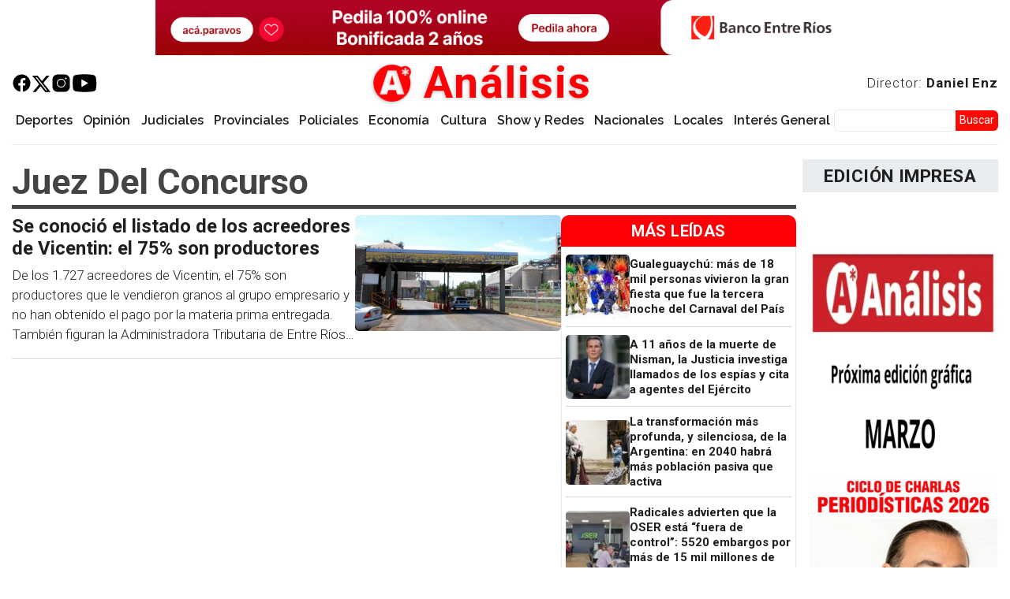

--- FILE ---
content_type: text/html; charset=utf-8
request_url: https://www.google.com/recaptcha/api2/aframe
body_size: 266
content:
<!DOCTYPE HTML><html><head><meta http-equiv="content-type" content="text/html; charset=UTF-8"></head><body><script nonce="ldTUBn6bYdem1WX0GTyWtQ">/** Anti-fraud and anti-abuse applications only. See google.com/recaptcha */ try{var clients={'sodar':'https://pagead2.googlesyndication.com/pagead/sodar?'};window.addEventListener("message",function(a){try{if(a.source===window.parent){var b=JSON.parse(a.data);var c=clients[b['id']];if(c){var d=document.createElement('img');d.src=c+b['params']+'&rc='+(localStorage.getItem("rc::a")?sessionStorage.getItem("rc::b"):"");window.document.body.appendChild(d);sessionStorage.setItem("rc::e",parseInt(sessionStorage.getItem("rc::e")||0)+1);localStorage.setItem("rc::h",'1768782807664');}}}catch(b){}});window.parent.postMessage("_grecaptcha_ready", "*");}catch(b){}</script></body></html>